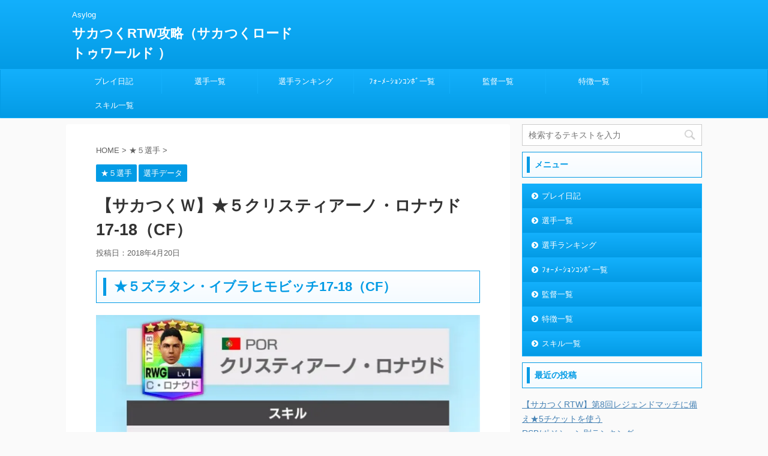

--- FILE ---
content_type: text/html; charset=UTF-8
request_url: https://sakatsuku-rtw.asylog.jp/%E3%80%90%E3%82%B5%E3%82%AB%E3%81%A4%E3%81%8F%EF%BD%97%E3%80%91%E2%98%85%EF%BC%95%E3%82%AF%E3%83%AA%E3%82%B9%E3%83%86%E3%82%A3%E3%82%A2%E3%83%BC%E3%83%8E%E3%83%BB%E3%83%AD%E3%83%8A%E3%82%A6%E3%83%8917/
body_size: 12268
content:
<!DOCTYPE html>
<!--[if lt IE 7]>
<html class="ie6" lang="ja"> <![endif]-->
<!--[if IE 7]>
<html class="i7" lang="ja"> <![endif]-->
<!--[if IE 8]>
<html class="ie" lang="ja"> <![endif]-->
<!--[if gt IE 8]><!-->
<html lang="ja" class="">
	<!--<![endif]-->
	<head prefix="og: http://ogp.me/ns# fb: http://ogp.me/ns/fb# article: http://ogp.me/ns/article#">
		<meta charset="UTF-8" >
		<meta name="viewport" content="width=device-width,initial-scale=1.0,user-scalable=no,viewport-fit=cover">
		<meta name="format-detection" content="telephone=no" >
		
		
		<link rel="alternate" type="application/rss+xml" title="サカつくRTW攻略（サカつくロードトゥワールド ） RSS Feed" href="https://sakatsuku-rtw.asylog.jp/feed/" />
		<link rel="pingback" href="https://sakatsuku-rtw.asylog.jp/xmlrpc.php" >
		<!--[if lt IE 9]>
		<script src="https://sakatsuku-rtw.asylog.jp/wp-content/themes/affinger5/js/html5shiv.js"></script>
		<![endif]-->
				<title>【サカつくＷ】★５クリスティアーノ・ロナウド17-18（CF） - サカつくRTW攻略（サカつくロードトゥワールド ）</title>
<link rel='dns-prefetch' href='//s0.wp.com' />
<link rel='dns-prefetch' href='//secure.gravatar.com' />
<link rel='dns-prefetch' href='//ajax.googleapis.com' />
<link rel='dns-prefetch' href='//fonts.googleapis.com' />
<link rel='dns-prefetch' href='//s.w.org' />
		<script type="text/javascript">
			window._wpemojiSettings = {"baseUrl":"https:\/\/s.w.org\/images\/core\/emoji\/11.2.0\/72x72\/","ext":".png","svgUrl":"https:\/\/s.w.org\/images\/core\/emoji\/11.2.0\/svg\/","svgExt":".svg","source":{"concatemoji":"https:\/\/sakatsuku-rtw.asylog.jp\/wp-includes\/js\/wp-emoji-release.min.js?ver=5.1.1"}};
			!function(a,b,c){function d(a,b){var c=String.fromCharCode;l.clearRect(0,0,k.width,k.height),l.fillText(c.apply(this,a),0,0);var d=k.toDataURL();l.clearRect(0,0,k.width,k.height),l.fillText(c.apply(this,b),0,0);var e=k.toDataURL();return d===e}function e(a){var b;if(!l||!l.fillText)return!1;switch(l.textBaseline="top",l.font="600 32px Arial",a){case"flag":return!(b=d([55356,56826,55356,56819],[55356,56826,8203,55356,56819]))&&(b=d([55356,57332,56128,56423,56128,56418,56128,56421,56128,56430,56128,56423,56128,56447],[55356,57332,8203,56128,56423,8203,56128,56418,8203,56128,56421,8203,56128,56430,8203,56128,56423,8203,56128,56447]),!b);case"emoji":return b=d([55358,56760,9792,65039],[55358,56760,8203,9792,65039]),!b}return!1}function f(a){var c=b.createElement("script");c.src=a,c.defer=c.type="text/javascript",b.getElementsByTagName("head")[0].appendChild(c)}var g,h,i,j,k=b.createElement("canvas"),l=k.getContext&&k.getContext("2d");for(j=Array("flag","emoji"),c.supports={everything:!0,everythingExceptFlag:!0},i=0;i<j.length;i++)c.supports[j[i]]=e(j[i]),c.supports.everything=c.supports.everything&&c.supports[j[i]],"flag"!==j[i]&&(c.supports.everythingExceptFlag=c.supports.everythingExceptFlag&&c.supports[j[i]]);c.supports.everythingExceptFlag=c.supports.everythingExceptFlag&&!c.supports.flag,c.DOMReady=!1,c.readyCallback=function(){c.DOMReady=!0},c.supports.everything||(h=function(){c.readyCallback()},b.addEventListener?(b.addEventListener("DOMContentLoaded",h,!1),a.addEventListener("load",h,!1)):(a.attachEvent("onload",h),b.attachEvent("onreadystatechange",function(){"complete"===b.readyState&&c.readyCallback()})),g=c.source||{},g.concatemoji?f(g.concatemoji):g.wpemoji&&g.twemoji&&(f(g.twemoji),f(g.wpemoji)))}(window,document,window._wpemojiSettings);
		</script>
		<style type="text/css">
img.wp-smiley,
img.emoji {
	display: inline !important;
	border: none !important;
	box-shadow: none !important;
	height: 1em !important;
	width: 1em !important;
	margin: 0 .07em !important;
	vertical-align: -0.1em !important;
	background: none !important;
	padding: 0 !important;
}
</style>
	<link rel='stylesheet' id='wp-block-library-css'  href='https://sakatsuku-rtw.asylog.jp/wp-includes/css/dist/block-library/style.min.css?ver=5.1.1' type='text/css' media='all' />
<link rel='stylesheet' id='parent-style-css'  href='https://sakatsuku-rtw.asylog.jp/wp-content/themes/affinger5/style.css?ver=5.1.1' type='text/css' media='all' />
<link rel='stylesheet' id='fonts-googleapis-notosansjp-css'  href='//fonts.googleapis.com/earlyaccess/notosansjp.css?ver=5.1.1' type='text/css' media='all' />
<link rel='stylesheet' id='fonts-googleapis-lato700-css'  href='//fonts.googleapis.com/css?family=Lato%3A700&#038;ver=5.1.1' type='text/css' media='all' />
<link rel='stylesheet' id='fonts-googleapis-montserrat-css'  href='//fonts.googleapis.com/css?family=Montserrat%3A400&#038;ver=5.1.1' type='text/css' media='all' />
<link rel='stylesheet' id='normalize-css'  href='https://sakatsuku-rtw.asylog.jp/wp-content/themes/affinger5/css/normalize.css?ver=1.5.9' type='text/css' media='all' />
<link rel='stylesheet' id='font-awesome-css'  href='https://sakatsuku-rtw.asylog.jp/wp-content/themes/affinger5/css/fontawesome/css/font-awesome.min.css?ver=4.7.0' type='text/css' media='all' />
<link rel='stylesheet' id='st_svg-css'  href='https://sakatsuku-rtw.asylog.jp/wp-content/themes/affinger5/st_svg/style.css?ver=5.1.1' type='text/css' media='all' />
<link rel='stylesheet' id='style-css'  href='https://sakatsuku-rtw.asylog.jp/wp-content/themes/affinger5-child/style.css?ver=5.1.1' type='text/css' media='all' />
<link rel='stylesheet' id='single2-css'  href='https://sakatsuku-rtw.asylog.jp/wp-content/themes/affinger5/st-kanricss.php' type='text/css' media='all' />
<link rel='stylesheet' id='single-css'  href='https://sakatsuku-rtw.asylog.jp/wp-content/themes/affinger5/st-rankcss.php' type='text/css' media='all' />
<link rel='stylesheet' id='st-themecss-css'  href='https://sakatsuku-rtw.asylog.jp/wp-content/themes/affinger5/st-themecss-loader.php?ver=5.1.1' type='text/css' media='all' />
<link rel='stylesheet' id='jetpack_css-css'  href='https://sakatsuku-rtw.asylog.jp/wp-content/plugins/jetpack/css/jetpack.css?ver=7.7.6' type='text/css' media='all' />
<script type='text/javascript' src='//ajax.googleapis.com/ajax/libs/jquery/1.11.3/jquery.min.js?ver=1.11.3'></script>
<script type='text/javascript'>
/* <![CDATA[ */
var related_posts_js_options = {"post_heading":"h4"};
/* ]]> */
</script>
<script type='text/javascript' src='https://sakatsuku-rtw.asylog.jp/wp-content/plugins/jetpack/_inc/build/related-posts/related-posts.min.js?ver=20190204'></script>
<link rel='https://api.w.org/' href='https://sakatsuku-rtw.asylog.jp/wp-json/' />
<link rel='shortlink' href='https://wp.me/p9Qnfx-2F' />
<link rel="alternate" type="application/json+oembed" href="https://sakatsuku-rtw.asylog.jp/wp-json/oembed/1.0/embed?url=https%3A%2F%2Fsakatsuku-rtw.asylog.jp%2F%25e3%2580%2590%25e3%2582%25b5%25e3%2582%25ab%25e3%2581%25a4%25e3%2581%258f%25ef%25bd%2597%25e3%2580%2591%25e2%2598%2585%25ef%25bc%2595%25e3%2582%25af%25e3%2583%25aa%25e3%2582%25b9%25e3%2583%2586%25e3%2582%25a3%25e3%2582%25a2%25e3%2583%25bc%25e3%2583%258e%25e3%2583%25bb%25e3%2583%25ad%25e3%2583%258a%25e3%2582%25a6%25e3%2583%258917%2F" />
<link rel="alternate" type="text/xml+oembed" href="https://sakatsuku-rtw.asylog.jp/wp-json/oembed/1.0/embed?url=https%3A%2F%2Fsakatsuku-rtw.asylog.jp%2F%25e3%2580%2590%25e3%2582%25b5%25e3%2582%25ab%25e3%2581%25a4%25e3%2581%258f%25ef%25bd%2597%25e3%2580%2591%25e2%2598%2585%25ef%25bc%2595%25e3%2582%25af%25e3%2583%25aa%25e3%2582%25b9%25e3%2583%2586%25e3%2582%25a3%25e3%2582%25a2%25e3%2583%25bc%25e3%2583%258e%25e3%2583%25bb%25e3%2583%25ad%25e3%2583%258a%25e3%2582%25a6%25e3%2583%258917%2F&#038;format=xml" />

<link rel='dns-prefetch' href='//v0.wordpress.com'/>
<link rel='dns-prefetch' href='//i0.wp.com'/>
<link rel='dns-prefetch' href='//i1.wp.com'/>
<link rel='dns-prefetch' href='//i2.wp.com'/>
<style type='text/css'>img#wpstats{display:none}</style><meta name="robots" content="index, follow" />
<script async src="//pagead2.googlesyndication.com/pagead/js/adsbygoogle.js"></script>
<script>
     (adsbygoogle = window.adsbygoogle || []).push({
          google_ad_client: "ca-pub-3946995126859399",
          enable_page_level_ads: true
     });
</script>
<link rel="canonical" href="https://sakatsuku-rtw.asylog.jp/%e3%80%90%e3%82%b5%e3%82%ab%e3%81%a4%e3%81%8f%ef%bd%97%e3%80%91%e2%98%85%ef%bc%95%e3%82%af%e3%83%aa%e3%82%b9%e3%83%86%e3%82%a3%e3%82%a2%e3%83%bc%e3%83%8e%e3%83%bb%e3%83%ad%e3%83%8a%e3%82%a6%e3%83%8917/" />

<!-- Jetpack Open Graph Tags -->
<meta property="og:type" content="article" />
<meta property="og:title" content="【サカつくＷ】★５クリスティアーノ・ロナウド17-18（CF）" />
<meta property="og:url" content="https://sakatsuku-rtw.asylog.jp/%e3%80%90%e3%82%b5%e3%82%ab%e3%81%a4%e3%81%8f%ef%bd%97%e3%80%91%e2%98%85%ef%bc%95%e3%82%af%e3%83%aa%e3%82%b9%e3%83%86%e3%82%a3%e3%82%a2%e3%83%bc%e3%83%8e%e3%83%bb%e3%83%ad%e3%83%8a%e3%82%a6%e3%83%8917/" />
<meta property="og:description" content="★５ズラタン・イブラヒモビッチ17-18（CF）" />
<meta property="article:published_time" content="2018-04-20T00:25:20+00:00" />
<meta property="article:modified_time" content="2018-04-20T00:25:20+00:00" />
<meta property="og:site_name" content="サカつくRTW攻略（サカつくロードトゥワールド ）" />
<meta property="og:image" content="http://sakatsuku-rtw.asylog.jp/wp-content/uploads/2018/04/thumb_IMG_9845_1024.jpg" />
<meta property="og:image:secure_url" content="https://i1.wp.com/sakatsuku-rtw.asylog.jp/wp-content/uploads/2018/04/thumb_IMG_9845_1024.jpg" />
<meta property="og:image:width" content="665" />
<meta property="og:image:height" content="1182" />
<meta property="og:locale" content="ja_JP" />
<meta name="twitter:creator" content="@asylogsakatuku" />
<meta name="twitter:text:title" content="【サカつくＷ】★５クリスティアーノ・ロナウド17-18（CF）" />
<meta name="twitter:image" content="http://sakatsuku-rtw.asylog.jp/wp-content/uploads/2018/04/thumb_IMG_9845_1024.jpg?w=1400" />
<meta name="twitter:card" content="summary_large_image" />

<!-- End Jetpack Open Graph Tags -->
<link rel="icon" href="https://i2.wp.com/sakatsuku-rtw.asylog.jp/wp-content/uploads/2019/08/icon.jpeg?fit=32%2C32&#038;ssl=1" sizes="32x32" />
<link rel="icon" href="https://i2.wp.com/sakatsuku-rtw.asylog.jp/wp-content/uploads/2019/08/icon.jpeg?fit=192%2C192&#038;ssl=1" sizes="192x192" />
<link rel="apple-touch-icon-precomposed" href="https://i2.wp.com/sakatsuku-rtw.asylog.jp/wp-content/uploads/2019/08/icon.jpeg?fit=180%2C180&#038;ssl=1" />
<meta name="msapplication-TileImage" content="https://i2.wp.com/sakatsuku-rtw.asylog.jp/wp-content/uploads/2019/08/icon.jpeg?fit=270%2C270&#038;ssl=1" />
			<script>
		(function (i, s, o, g, r, a, m) {
			i['GoogleAnalyticsObject'] = r;
			i[r] = i[r] || function () {
					(i[r].q = i[r].q || []).push(arguments)
				}, i[r].l = 1 * new Date();
			a = s.createElement(o),
				m = s.getElementsByTagName(o)[0];
			a.async = 1;
			a.src = g;
			m.parentNode.insertBefore(a, m)
		})(window, document, 'script', '//www.google-analytics.com/analytics.js', 'ga');

		ga('create', 'UA-117780253-1', 'auto');
		ga('send', 'pageview');

	</script>
				<!-- OGP -->
	
			<meta name="twitter:card" content="summary_large_image">
		<meta name="twitter:site" content="@asylogsakatuku">
		<meta name="twitter:title" content="【サカつくＷ】★５クリスティアーノ・ロナウド17-18（CF）">
		<meta name="twitter:description" content="★５ズラタン・イブラヒモビッチ17-18（CF）">
		<meta name="twitter:image" content="https://sakatsuku-rtw.asylog.jp/wp-content/themes/affinger5/images/no-img.png">
		<!-- /OGP -->
		


<script>
jQuery(function(){
    jQuery('.st-btn-open').click(function(){
        jQuery(this).next('.st-slidebox').stop(true, true).slideToggle();
    });
});
</script>
	<script>
		jQuery(function(){
		jQuery('.post h2 , .h2modoki').wrapInner('<span class="st-dash-design"></span>');
		}) 
	</script>

<script>
	jQuery(function(){
		jQuery("#toc_container:not(:has(ul ul))").addClass("only-toc");
		jQuery(".st-ac-box ul:has(.cat-item)").each(function(){
			jQuery(this).addClass("st-ac-cat");
		});
	});
</script>

<script>
	jQuery(function(){
					});
</script>
			</head>
	<body class="post-template-default single single-post postid-165 single-format-standard not-front-page" >
				<div id="st-ami">
				<div id="wrapper" class="">
				<div id="wrapper-in">
					<header id="">
						<div id="headbox-bg">
							<div class="clearfix" id="headbox" class="">
																	<div id="header-l">
										
            
			
				<!-- キャプション -->
				                
					              		 	 <p class="descr sitenametop">
               		     	Asylog               			 </p>
					                    
				                
				<!-- ロゴ又はブログ名 -->
				              		  <p class="sitename"><a href="https://sakatsuku-rtw.asylog.jp/">
                  		                      		    サカつくRTW攻略（サカつくロードトゥワールド ）                   		               		  </a></p>
            					<!-- ロゴ又はブログ名ここまで -->

			    
		
    									</div><!-- /#header-l -->
								<div id="header-r" class="smanone">
																		
								</div><!-- /#header-r -->
							</div><!-- /#headbox-bg -->
						</div><!-- /#headbox clearfix -->
						
												
					
<div id="gazou-wide">
			<div id="st-menubox">
			<div id="st-menuwide">
				<nav class="smanone clearfix"><ul id="menu-%e3%83%a1%e3%83%8b%e3%83%a5%e3%83%bc" class="menu"><li id="menu-item-1531" class="menu-item menu-item-type-taxonomy menu-item-object-category menu-item-1531"><a href="https://sakatsuku-rtw.asylog.jp/category/%e3%83%97%e3%83%ac%e3%82%a4%e6%97%a5%e8%a8%98/">プレイ日記</a></li>
<li id="menu-item-1543" class="menu-item menu-item-type-post_type menu-item-object-post menu-item-1543"><a href="https://sakatsuku-rtw.asylog.jp/%e3%80%90%e3%82%b5%e3%82%ab%e3%81%a4%e3%81%8frtw%e3%80%91%e9%81%b8%e6%89%8b%e4%b8%80%e8%a6%a7/">選手一覧</a></li>
<li id="menu-item-1546" class="menu-item menu-item-type-post_type menu-item-object-post menu-item-1546"><a href="https://sakatsuku-rtw.asylog.jp/%e3%80%90%e3%82%b5%e3%82%ab%e3%81%a4%e3%81%8frtw%e3%80%91%e9%81%b8%e6%89%8b%e3%83%a9%e3%83%b3%e3%82%ad%e3%83%b3%e3%82%b0/">選手ランキング</a></li>
<li id="menu-item-1534" class="menu-item menu-item-type-post_type menu-item-object-post menu-item-1534"><a href="https://sakatsuku-rtw.asylog.jp/%e3%80%90%e3%82%b5%e3%82%ab%e3%81%a4%e3%81%8frtw%e3%80%91%e3%83%95%e3%82%a9%e3%83%bc%e3%83%a1%e3%83%bc%e3%82%b7%e3%83%a7%e3%83%b3%e3%82%b3%e3%83%b3%e3%83%9c%e4%b8%80%e8%a6%a7/">ﾌｫｰﾒｰｼｮﾝｺﾝﾎﾞ一覧</a></li>
<li id="menu-item-1539" class="menu-item menu-item-type-post_type menu-item-object-post menu-item-1539"><a href="https://sakatsuku-rtw.asylog.jp/%e3%80%90%e3%82%b5%e3%82%ab%e3%81%a4%e3%81%8frtw%e3%80%91%e7%9b%a3%e7%9d%a3%e4%b8%80%e8%a6%a7/">監督一覧</a></li>
<li id="menu-item-1549" class="menu-item menu-item-type-post_type menu-item-object-post menu-item-1549"><a href="https://sakatsuku-rtw.asylog.jp/%e7%89%b9%e5%be%b4/">特徴一覧</a></li>
<li id="menu-item-1550" class="menu-item menu-item-type-post_type menu-item-object-post menu-item-1550"><a href="https://sakatsuku-rtw.asylog.jp/%e3%82%b9%e3%82%ad%e3%83%ab/">スキル一覧</a></li>
</ul></nav>			</div>
		</div>
	</div>
						
					
					</header>
					<div id="content-w">
						
						
					
<div id="content" class="clearfix">
	<div id="contentInner">

		<main>
			<article>
				<div id="post-165" class="st-post post-165 post type-post status-publish format-standard hentry category-6 category-4">

			
									

					<!--ぱんくず -->
					<div id="breadcrumb">
					<ol itemscope itemtype="http://schema.org/BreadcrumbList">
							 <li itemprop="itemListElement" itemscope
      itemtype="http://schema.org/ListItem"><a href="https://sakatsuku-rtw.asylog.jp" itemprop="item"><span itemprop="name">HOME</span></a> > <meta itemprop="position" content="1" /></li>
													<li itemprop="itemListElement" itemscope
      itemtype="http://schema.org/ListItem"><a href="https://sakatsuku-rtw.asylog.jp/category/%e2%98%85%ef%bc%95/" itemprop="item">
							<span itemprop="name">★５選手</span> </a> &gt;<meta itemprop="position" content="2" /></li> 
											</ol>
					</div>
					<!--/ ぱんくず -->

					<!--ループ開始 -->
										
										<p class="st-catgroup">
					<a href="https://sakatsuku-rtw.asylog.jp/category/%e2%98%85%ef%bc%95/" title="View all posts in ★５選手" rel="category tag"><span class="catname st-catid6">★５選手</span></a> <a href="https://sakatsuku-rtw.asylog.jp/category/%e9%81%b8%e6%89%8b%e3%83%87%e3%83%bc%e3%82%bf/" title="View all posts in 選手データ" rel="category tag"><span class="catname st-catid4">選手データ</span></a>					</p>
									

					<h1 class="entry-title">【サカつくＷ】★５クリスティアーノ・ロナウド17-18（CF）</h1>

					<div class="blogbox ">
						<p><span class="kdate">
															投稿日：<time class="updated" datetime="2018-04-20T09:25:20+0900">2018年4月20日</time>
													</span></p>
					</div>

					
					<div class="mainbox">
						<div id="nocopy" ><!-- コピー禁止エリアここから -->
																										
							<div class="entry-content">
								<h2>★５ズラタン・イブラヒモビッチ17-18（CF）</h2>
<p><img data-attachment-id="147" data-permalink="https://sakatsuku-rtw.asylog.jp/%e3%80%90%e3%82%b5%e3%82%ab%e3%81%a4%e3%81%8f%ef%bd%97%e3%80%91%e2%98%85%ef%bc%95%e3%82%af%e3%83%aa%e3%82%b9%e3%83%86%e3%82%a3%e3%82%a2%e3%83%bc%e3%83%8e%e3%83%bb%e3%83%ad%e3%83%8a%e3%82%a6%e3%83%8917/thumb_img_9845_1024/" data-orig-file="https://i1.wp.com/sakatsuku-rtw.asylog.jp/wp-content/uploads/2018/04/thumb_IMG_9845_1024.jpg?fit=665%2C1182&amp;ssl=1" data-orig-size="665,1182" data-comments-opened="1" data-image-meta="{&quot;aperture&quot;:&quot;0&quot;,&quot;credit&quot;:&quot;&quot;,&quot;camera&quot;:&quot;&quot;,&quot;caption&quot;:&quot;&quot;,&quot;created_timestamp&quot;:&quot;0&quot;,&quot;copyright&quot;:&quot;&quot;,&quot;focal_length&quot;:&quot;0&quot;,&quot;iso&quot;:&quot;0&quot;,&quot;shutter_speed&quot;:&quot;0&quot;,&quot;title&quot;:&quot;&quot;,&quot;orientation&quot;:&quot;0&quot;}" data-image-title="thumb_IMG_9845_1024" data-image-description="" data-medium-file="https://i1.wp.com/sakatsuku-rtw.asylog.jp/wp-content/uploads/2018/04/thumb_IMG_9845_1024.jpg?fit=169%2C300&amp;ssl=1" data-large-file="https://i1.wp.com/sakatsuku-rtw.asylog.jp/wp-content/uploads/2018/04/thumb_IMG_9845_1024.jpg?fit=665%2C1182&amp;ssl=1" src="https://i1.wp.com/sakatsuku-rtw.asylog.jp/wp-content/uploads/2018/04/thumb_IMG_9845_1024.jpg?resize=665%2C1182" alt="" width="665" height="1182" class="alignnone size-full wp-image-147" srcset="https://i1.wp.com/sakatsuku-rtw.asylog.jp/wp-content/uploads/2018/04/thumb_IMG_9845_1024.jpg?w=665&amp;ssl=1 665w, https://i1.wp.com/sakatsuku-rtw.asylog.jp/wp-content/uploads/2018/04/thumb_IMG_9845_1024.jpg?resize=169%2C300&amp;ssl=1 169w" sizes="(max-width: 665px) 100vw, 665px" data-recalc-dims="1" /></p>

<div id='jp-relatedposts' class='jp-relatedposts' >
	<h3 class="jp-relatedposts-headline"><em>関連</em></h3>
</div>							</div>
						</div><!-- コピー禁止エリアここまで -->

												
					<div class="adbox">
				
												<div class="textwidget"><p><script async src="//pagead2.googlesyndication.com/pagead/js/adsbygoogle.js"></script><br />
<!-- sakatuku336 --><br />
<ins class="adsbygoogle"
style="display:inline-block;width:336px;height:280px"
data-ad-client="ca-pub-3946995126859399"
data-ad-slot="8937356524"></ins><br />
<script>
(adsbygoogle = window.adsbygoogle || []).push({});
</script></p>
</div>
							        
	
									<div style="padding-top:10px;">
						
												<div class="textwidget"><p><script async src="//pagead2.googlesyndication.com/pagead/js/adsbygoogle.js"></script><br />
<!-- sakatuku336 --><br />
<ins class="adsbygoogle"
style="display:inline-block;width:336px;height:280px"
data-ad-client="ca-pub-3946995126859399"
data-ad-slot="8937356524"></ins><br />
<script>
(adsbygoogle = window.adsbygoogle || []).push({});
</script></p>
</div>
							        
	
					</div>
							</div>
		
        
	

						
					</div><!-- .mainboxここまで -->

												
	<div class="sns ">
	<ul class="clearfix">
		<!--ツイートボタン-->
		<li class="twitter"> 
		<a rel="nofollow" onclick="window.open('//twitter.com/intent/tweet?url=https%3A%2F%2Fsakatsuku-rtw.asylog.jp%2F%25e3%2580%2590%25e3%2582%25b5%25e3%2582%25ab%25e3%2581%25a4%25e3%2581%258f%25ef%25bd%2597%25e3%2580%2591%25e2%2598%2585%25ef%25bc%2595%25e3%2582%25af%25e3%2583%25aa%25e3%2582%25b9%25e3%2583%2586%25e3%2582%25a3%25e3%2582%25a2%25e3%2583%25bc%25e3%2583%258e%25e3%2583%25bb%25e3%2583%25ad%25e3%2583%258a%25e3%2582%25a6%25e3%2583%258917%2F&hashtags=サカつくRTW&text=%E3%80%90%E3%82%B5%E3%82%AB%E3%81%A4%E3%81%8F%EF%BC%B7%E3%80%91%E2%98%85%EF%BC%95%E3%82%AF%E3%83%AA%E3%82%B9%E3%83%86%E3%82%A3%E3%82%A2%E3%83%BC%E3%83%8E%E3%83%BB%E3%83%AD%E3%83%8A%E3%82%A6%E3%83%8917-18%EF%BC%88CF%EF%BC%89&via=asylogsakatuku&tw_p=tweetbutton', '', 'width=500,height=450'); return false;"><i class="fa fa-twitter"></i><span class="snstext " >Twitter</span></a>
		</li>

		<!--シェアボタン-->      
		<li class="facebook">
		<a href="//www.facebook.com/sharer.php?src=bm&u=https%3A%2F%2Fsakatsuku-rtw.asylog.jp%2F%25e3%2580%2590%25e3%2582%25b5%25e3%2582%25ab%25e3%2581%25a4%25e3%2581%258f%25ef%25bd%2597%25e3%2580%2591%25e2%2598%2585%25ef%25bc%2595%25e3%2582%25af%25e3%2583%25aa%25e3%2582%25b9%25e3%2583%2586%25e3%2582%25a3%25e3%2582%25a2%25e3%2583%25bc%25e3%2583%258e%25e3%2583%25bb%25e3%2583%25ad%25e3%2583%258a%25e3%2582%25a6%25e3%2583%258917%2F&t=%E3%80%90%E3%82%B5%E3%82%AB%E3%81%A4%E3%81%8F%EF%BC%B7%E3%80%91%E2%98%85%EF%BC%95%E3%82%AF%E3%83%AA%E3%82%B9%E3%83%86%E3%82%A3%E3%82%A2%E3%83%BC%E3%83%8E%E3%83%BB%E3%83%AD%E3%83%8A%E3%82%A6%E3%83%8917-18%EF%BC%88CF%EF%BC%89" target="_blank" rel="nofollow"><i class="fa fa-facebook"></i><span class="snstext " >Share</span>
		</a>
		</li>

		<!--Google+1ボタン-->
		<li class="googleplus">
		<a href="//plus.google.com/share?url=https%3A%2F%2Fsakatsuku-rtw.asylog.jp%2F%25e3%2580%2590%25e3%2582%25b5%25e3%2582%25ab%25e3%2581%25a4%25e3%2581%258f%25ef%25bd%2597%25e3%2580%2591%25e2%2598%2585%25ef%25bc%2595%25e3%2582%25af%25e3%2583%25aa%25e3%2582%25b9%25e3%2583%2586%25e3%2582%25a3%25e3%2582%25a2%25e3%2583%25bc%25e3%2583%258e%25e3%2583%25bb%25e3%2583%25ad%25e3%2583%258a%25e3%2582%25a6%25e3%2583%258917%2F" target="_blank" rel="nofollow"><i class="fa fa-google-plus"></i><span class="snstext " >Google+</span></a>
		</li>

		<!--ポケットボタン-->      
		<li class="pocket">
		<a rel="nofollow" onclick="window.open('//getpocket.com/edit?url=https%3A%2F%2Fsakatsuku-rtw.asylog.jp%2F%25e3%2580%2590%25e3%2582%25b5%25e3%2582%25ab%25e3%2581%25a4%25e3%2581%258f%25ef%25bd%2597%25e3%2580%2591%25e2%2598%2585%25ef%25bc%2595%25e3%2582%25af%25e3%2583%25aa%25e3%2582%25b9%25e3%2583%2586%25e3%2582%25a3%25e3%2582%25a2%25e3%2583%25bc%25e3%2583%258e%25e3%2583%25bb%25e3%2583%25ad%25e3%2583%258a%25e3%2582%25a6%25e3%2583%258917%2F&title=%E3%80%90%E3%82%B5%E3%82%AB%E3%81%A4%E3%81%8F%EF%BC%B7%E3%80%91%E2%98%85%EF%BC%95%E3%82%AF%E3%83%AA%E3%82%B9%E3%83%86%E3%82%A3%E3%82%A2%E3%83%BC%E3%83%8E%E3%83%BB%E3%83%AD%E3%83%8A%E3%82%A6%E3%83%8917-18%EF%BC%88CF%EF%BC%89', '', 'width=500,height=350'); return false;"><i class="fa fa-get-pocket"></i><span class="snstext " >Pocket</span></a></li>

		<!--はてブボタン-->  
		<li class="hatebu">       
			<a href="//b.hatena.ne.jp/entry/https://sakatsuku-rtw.asylog.jp/%e3%80%90%e3%82%b5%e3%82%ab%e3%81%a4%e3%81%8f%ef%bd%97%e3%80%91%e2%98%85%ef%bc%95%e3%82%af%e3%83%aa%e3%82%b9%e3%83%86%e3%82%a3%e3%82%a2%e3%83%bc%e3%83%8e%e3%83%bb%e3%83%ad%e3%83%8a%e3%82%a6%e3%83%8917/" class="hatena-bookmark-button" data-hatena-bookmark-layout="simple" title="【サカつくＷ】★５クリスティアーノ・ロナウド17-18（CF）" rel="nofollow"><i class="fa st-svg-hateb"></i><span class="snstext " >Hatena</span>
			</a><script type="text/javascript" src="//b.st-hatena.com/js/bookmark_button.js" charset="utf-8" async="async"></script>

		</li>

		<!--LINEボタン-->   
		<li class="line">
		<a href="//line.me/R/msg/text/?%E3%80%90%E3%82%B5%E3%82%AB%E3%81%A4%E3%81%8F%EF%BC%B7%E3%80%91%E2%98%85%EF%BC%95%E3%82%AF%E3%83%AA%E3%82%B9%E3%83%86%E3%82%A3%E3%82%A2%E3%83%BC%E3%83%8E%E3%83%BB%E3%83%AD%E3%83%8A%E3%82%A6%E3%83%8917-18%EF%BC%88CF%EF%BC%89%0Ahttps%3A%2F%2Fsakatsuku-rtw.asylog.jp%2F%25e3%2580%2590%25e3%2582%25b5%25e3%2582%25ab%25e3%2581%25a4%25e3%2581%258f%25ef%25bd%2597%25e3%2580%2591%25e2%2598%2585%25ef%25bc%2595%25e3%2582%25af%25e3%2583%25aa%25e3%2582%25b9%25e3%2583%2586%25e3%2582%25a3%25e3%2582%25a2%25e3%2583%25bc%25e3%2583%258e%25e3%2583%25bb%25e3%2583%25ad%25e3%2583%258a%25e3%2582%25a6%25e3%2583%258917%2F" target="_blank" rel="nofollow"><i class="fa fa-comment" aria-hidden="true"></i><span class="snstext" >LINE</span></a>
		</li>     
	</ul>

	</div> 

													
						<p class="tagst">
							<i class="fa fa-folder-open-o" aria-hidden="true"></i>-<a href="https://sakatsuku-rtw.asylog.jp/category/%e2%98%85%ef%bc%95/" rel="category tag">★５選手</a>, <a href="https://sakatsuku-rtw.asylog.jp/category/%e9%81%b8%e6%89%8b%e3%83%87%e3%83%bc%e3%82%bf/" rel="category tag">選手データ</a><br/>
													</p>

					<aside>

						<p class="author" style="display:none;"><a href="https://sakatsuku-rtw.asylog.jp/author/asylog/" title="asylog" class="vcard author"><span class="fn">author</span></a></p>
												<!--ループ終了-->
												<!--関連記事-->
						
			<h4 class="point"><span class="point-in">関連記事</span></h4>
<div class="kanren ">
										<dl class="clearfix">
				<dt><a href="https://sakatsuku-rtw.asylog.jp/%e3%80%90%e3%82%b5%e3%82%ab%e3%81%a4%e3%81%8frtw%e3%80%91%e2%98%855%ef%bd%8f%ef%bd%8d%ef%bd%86-g%e3%83%bb%e3%83%9c%e3%83%8a%e3%83%b4%e3%82%a7%e3%83%b3%e3%83%88%e3%82%a5%e3%83%bc%e3%83%a9%ef%bc%88legen/">
													<img width="150" height="150" src="https://i2.wp.com/sakatsuku-rtw.asylog.jp/wp-content/uploads/2019/05/083.png?resize=150%2C150&amp;ssl=1" class="attachment-thumbnail size-thumbnail wp-post-image" alt="" srcset="https://i2.wp.com/sakatsuku-rtw.asylog.jp/wp-content/uploads/2019/05/083.png?resize=150%2C150&amp;ssl=1 150w, https://i2.wp.com/sakatsuku-rtw.asylog.jp/wp-content/uploads/2019/05/083.png?resize=100%2C100&amp;ssl=1 100w, https://i2.wp.com/sakatsuku-rtw.asylog.jp/wp-content/uploads/2019/05/083.png?resize=300%2C300&amp;ssl=1 300w, https://i2.wp.com/sakatsuku-rtw.asylog.jp/wp-content/uploads/2019/05/083.png?resize=400%2C400&amp;ssl=1 400w, https://i2.wp.com/sakatsuku-rtw.asylog.jp/wp-content/uploads/2019/05/083.png?zoom=3&amp;resize=150%2C150 450w" sizes="(max-width: 150px) 100vw, 150px" data-attachment-id="1479" data-permalink="https://sakatsuku-rtw.asylog.jp/%e3%80%90%e3%82%b5%e3%82%ab%e3%81%a4%e3%81%8frtw%e3%80%91%e2%98%855%ef%bd%8f%ef%bd%8d%ef%bd%86-g%e3%83%bb%e3%83%9c%e3%83%8a%e3%83%b4%e3%82%a7%e3%83%b3%e3%83%88%e3%82%a5%e3%83%bc%e3%83%a9%ef%bc%88legen/attachment/083/" data-orig-file="https://i2.wp.com/sakatsuku-rtw.asylog.jp/wp-content/uploads/2019/05/083.png?fit=504%2C896&amp;ssl=1" data-orig-size="504,896" data-comments-opened="1" data-image-meta="{&quot;aperture&quot;:&quot;0&quot;,&quot;credit&quot;:&quot;&quot;,&quot;camera&quot;:&quot;&quot;,&quot;caption&quot;:&quot;&quot;,&quot;created_timestamp&quot;:&quot;0&quot;,&quot;copyright&quot;:&quot;&quot;,&quot;focal_length&quot;:&quot;0&quot;,&quot;iso&quot;:&quot;0&quot;,&quot;shutter_speed&quot;:&quot;0&quot;,&quot;title&quot;:&quot;&quot;,&quot;orientation&quot;:&quot;0&quot;}" data-image-title="083" data-image-description="" data-medium-file="https://i2.wp.com/sakatsuku-rtw.asylog.jp/wp-content/uploads/2019/05/083.png?fit=169%2C300&amp;ssl=1" data-large-file="https://i2.wp.com/sakatsuku-rtw.asylog.jp/wp-content/uploads/2019/05/083.png?fit=504%2C896&amp;ssl=1" />											</a></dt>
				<dd>
					
		<p class="st-catgroup itiran-category">
		<a href="https://sakatsuku-rtw.asylog.jp/category/%e2%98%85%ef%bc%95/" title="View all posts in ★５選手" rel="category tag"><span class="catname st-catid6">★５選手</span></a> <a href="https://sakatsuku-rtw.asylog.jp/category/%e5%85%a5%e6%89%8b%e6%96%b9%e6%b3%95/legend-scout/" title="View all posts in LEGEND SCOUT" rel="category tag"><span class="catname st-catid97">LEGEND SCOUT</span></a> <a href="https://sakatsuku-rtw.asylog.jp/category/%e2%98%85%ef%bc%95/omf/" title="View all posts in OMF" rel="category tag"><span class="catname st-catid36">OMF</span></a> <a href="https://sakatsuku-rtw.asylog.jp/category/%e2%98%85%ef%bc%95/%e3%82%ab%e3%82%a6%e3%83%b3%e3%82%bf%e3%83%bc-%e2%98%85%ef%bc%95/" title="View all posts in カウンター" rel="category tag"><span class="catname st-catid75">カウンター</span></a>		</p>

					<h5 class="kanren-t">
						<a href="https://sakatsuku-rtw.asylog.jp/%e3%80%90%e3%82%b5%e3%82%ab%e3%81%a4%e3%81%8frtw%e3%80%91%e2%98%855%ef%bd%8f%ef%bd%8d%ef%bd%86-g%e3%83%bb%e3%83%9c%e3%83%8a%e3%83%b4%e3%82%a7%e3%83%b3%e3%83%88%e3%82%a5%e3%83%bc%e3%83%a9%ef%bc%88legen/">
							【サカつくRTW】★5ＯＭＦ G・ボナヴェントゥーラ（LEGEND SCOUT）						</a></h5>

											<div class="smanone">
							<p>★5ＯＭＦ G・ボナヴェントゥーラ（LEGEND SCOUT）</p>
						</div>
					
				</dd>
			</dl>
									<div class="st-infeed-adunit">
					<div class="textwidget custom-html-widget"><script async src="//pagead2.googlesyndication.com/pagead/js/adsbygoogle.js"></script>
<ins class="adsbygoogle"
     style="display:block"
     data-ad-format="fluid"
     data-ad-layout-key="-gn+g-2f-53+ik"
     data-ad-client="ca-pub-3946995126859399"
     data-ad-slot="6117312565"></ins>
<script>
     (adsbygoogle = window.adsbygoogle || []).push({});
</script></div>				</div>
						<dl class="clearfix">
				<dt><a href="https://sakatsuku-rtw.asylog.jp/%e3%80%90%e3%82%b5%e3%82%ab%e3%81%a4%e3%81%8f%ef%bd%97%e3%80%91%e2%98%85%ef%bc%95%e3%83%aa%e3%82%aa%e3%83%8d%e3%83%ab%e3%83%bb%e3%83%a1%e3%83%83%e3%82%b717-18%ef%bc%88rwg%ef%bc%89/">
																			<img src="http://sakatsuku-rtw.asylog.jp/wp-content/uploads/2018/04/T8Klcozd_400x400.jpg" alt="no image" title="no image" width="100" height="100" />
																	</a></dt>
				<dd>
					
		<p class="st-catgroup itiran-category">
		<a href="https://sakatsuku-rtw.asylog.jp/category/%e2%98%85%ef%bc%95/" title="View all posts in ★５選手" rel="category tag"><span class="catname st-catid6">★５選手</span></a> <a href="https://sakatsuku-rtw.asylog.jp/category/%e9%81%b8%e6%89%8b%e3%83%87%e3%83%bc%e3%82%bf/" title="View all posts in 選手データ" rel="category tag"><span class="catname st-catid4">選手データ</span></a>		</p>

					<h5 class="kanren-t">
						<a href="https://sakatsuku-rtw.asylog.jp/%e3%80%90%e3%82%b5%e3%82%ab%e3%81%a4%e3%81%8f%ef%bd%97%e3%80%91%e2%98%85%ef%bc%95%e3%83%aa%e3%82%aa%e3%83%8d%e3%83%ab%e3%83%bb%e3%83%a1%e3%83%83%e3%82%b717-18%ef%bc%88rwg%ef%bc%89/">
							【サカつくＷ】★５リオネル・メッシ17-18（RWG）						</a></h5>

											<div class="smanone">
							<p>★５リオネル・メッシ17-18（RWG）</p>
						</div>
					
				</dd>
			</dl>
								<dl class="clearfix">
				<dt><a href="https://sakatsuku-rtw.asylog.jp/%e2%98%855-lsb%e3%83%9b%e3%82%bb%e3%83%bb%e3%82%ac%e3%83%a4%ef%bc%8818-19%ef%bc%89/">
													<img width="150" height="150" src="https://i2.wp.com/sakatsuku-rtw.asylog.jp/wp-content/uploads/2019/04/1259.png?resize=150%2C150&amp;ssl=1" class="attachment-thumbnail size-thumbnail wp-post-image" alt="" srcset="https://i2.wp.com/sakatsuku-rtw.asylog.jp/wp-content/uploads/2019/04/1259.png?resize=150%2C150&amp;ssl=1 150w, https://i2.wp.com/sakatsuku-rtw.asylog.jp/wp-content/uploads/2019/04/1259.png?resize=100%2C100&amp;ssl=1 100w, https://i2.wp.com/sakatsuku-rtw.asylog.jp/wp-content/uploads/2019/04/1259.png?resize=300%2C300&amp;ssl=1 300w, https://i2.wp.com/sakatsuku-rtw.asylog.jp/wp-content/uploads/2019/04/1259.png?resize=400%2C400&amp;ssl=1 400w, https://i2.wp.com/sakatsuku-rtw.asylog.jp/wp-content/uploads/2019/04/1259.png?zoom=3&amp;resize=150%2C150 450w" sizes="(max-width: 150px) 100vw, 150px" data-attachment-id="1225" data-permalink="https://sakatsuku-rtw.asylog.jp/%e2%98%855-lsb%e3%83%9b%e3%82%bb%e3%83%bb%e3%82%ac%e3%83%a4%ef%bc%8818-19%ef%bc%89/attachment/1259/" data-orig-file="https://i2.wp.com/sakatsuku-rtw.asylog.jp/wp-content/uploads/2019/04/1259.png?fit=504%2C896&amp;ssl=1" data-orig-size="504,896" data-comments-opened="1" data-image-meta="{&quot;aperture&quot;:&quot;0&quot;,&quot;credit&quot;:&quot;&quot;,&quot;camera&quot;:&quot;&quot;,&quot;caption&quot;:&quot;&quot;,&quot;created_timestamp&quot;:&quot;0&quot;,&quot;copyright&quot;:&quot;&quot;,&quot;focal_length&quot;:&quot;0&quot;,&quot;iso&quot;:&quot;0&quot;,&quot;shutter_speed&quot;:&quot;0&quot;,&quot;title&quot;:&quot;&quot;,&quot;orientation&quot;:&quot;0&quot;}" data-image-title="1259" data-image-description="" data-medium-file="https://i2.wp.com/sakatsuku-rtw.asylog.jp/wp-content/uploads/2019/04/1259.png?fit=169%2C300&amp;ssl=1" data-large-file="https://i2.wp.com/sakatsuku-rtw.asylog.jp/wp-content/uploads/2019/04/1259.png?fit=504%2C896&amp;ssl=1" />											</a></dt>
				<dd>
					
		<p class="st-catgroup itiran-category">
		<a href="https://sakatsuku-rtw.asylog.jp/category/%e2%98%85%ef%bc%95/" title="View all posts in ★５選手" rel="category tag"><span class="catname st-catid6">★５選手</span></a> <a href="https://sakatsuku-rtw.asylog.jp/category/%e5%85%a5%e6%89%8b%e6%96%b9%e6%b3%95/%e3%83%94%e3%83%83%e3%82%af%e3%82%a2%e3%83%83%e3%83%97%e3%82%b9%e3%82%ab%e3%82%a6%e3%83%8818-19/" title="View all posts in ピックアップスカウト18-19" rel="category tag"><span class="catname st-catid65">ピックアップスカウト18-19</span></a> <a href="https://sakatsuku-rtw.asylog.jp/category/%e2%98%85%ef%bc%95/lsb/" title="View all posts in LSB" rel="category tag"><span class="catname st-catid31">LSB</span></a> <a href="https://sakatsuku-rtw.asylog.jp/category/%e2%98%85%ef%bc%95/%e4%b8%ad%e5%a4%ae%e7%aa%81%e7%a0%b4-%e2%98%85%ef%bc%95/" title="View all posts in 中央突破" rel="category tag"><span class="catname st-catid69">中央突破</span></a>		</p>

					<h5 class="kanren-t">
						<a href="https://sakatsuku-rtw.asylog.jp/%e2%98%855-lsb%e3%83%9b%e3%82%bb%e3%83%bb%e3%82%ac%e3%83%a4%ef%bc%8818-19%ef%bc%89/">
							★5 LSBホセ・ガヤ（18-19）						</a></h5>

											<div class="smanone">
							<p>★5 LSBホセ・ガヤ（18-19）詳細データ</p>
						</div>
					
				</dd>
			</dl>
									<div class="st-infeed-adunit">
					<div class="textwidget custom-html-widget"><script async src="//pagead2.googlesyndication.com/pagead/js/adsbygoogle.js"></script>
<ins class="adsbygoogle"
     style="display:block"
     data-ad-format="fluid"
     data-ad-layout-key="-gn+g-2f-53+ik"
     data-ad-client="ca-pub-3946995126859399"
     data-ad-slot="6117312565"></ins>
<script>
     (adsbygoogle = window.adsbygoogle || []).push({});
</script></div>				</div>
						<dl class="clearfix">
				<dt><a href="https://sakatsuku-rtw.asylog.jp/%e3%80%90%e3%82%b5%e3%82%ab%e3%81%a4%e3%81%8f%ef%bd%97%e3%80%91%e2%98%85%ef%bc%95%e3%83%9e%e3%83%ab%e3%82%af%e3%83%bb%e3%83%86%e3%82%a2%e3%83%bb%e3%82%b7%e3%83%a5%e3%83%86%e3%83%bc%e3%82%b2%e3%83%b317/">
																			<img src="http://sakatsuku-rtw.asylog.jp/wp-content/uploads/2018/04/T8Klcozd_400x400.jpg" alt="no image" title="no image" width="100" height="100" />
																	</a></dt>
				<dd>
					
		<p class="st-catgroup itiran-category">
		<a href="https://sakatsuku-rtw.asylog.jp/category/%e2%98%85%ef%bc%95/" title="View all posts in ★５選手" rel="category tag"><span class="catname st-catid6">★５選手</span></a> <a href="https://sakatsuku-rtw.asylog.jp/category/%e9%81%b8%e6%89%8b%e3%83%87%e3%83%bc%e3%82%bf/" title="View all posts in 選手データ" rel="category tag"><span class="catname st-catid4">選手データ</span></a>		</p>

					<h5 class="kanren-t">
						<a href="https://sakatsuku-rtw.asylog.jp/%e3%80%90%e3%82%b5%e3%82%ab%e3%81%a4%e3%81%8f%ef%bd%97%e3%80%91%e2%98%85%ef%bc%95%e3%83%9e%e3%83%ab%e3%82%af%e3%83%bb%e3%83%86%e3%82%a2%e3%83%bb%e3%82%b7%e3%83%a5%e3%83%86%e3%83%bc%e3%82%b2%e3%83%b317/">
							【サカつくＷ】★５マルク・テア・シュテーゲン17-18（GK）						</a></h5>

											<div class="smanone">
							<p>★５マルク・テア・シュテーゲン17-18（GK）</p>
						</div>
					
				</dd>
			</dl>
								<dl class="clearfix">
				<dt><a href="https://sakatsuku-rtw.asylog.jp/%e3%80%90%e3%82%b5%e3%82%ab%e3%81%a4%e3%81%8f%ef%bd%97%e3%80%91%e2%98%85%ef%bc%95%e3%82%bb%e3%83%ab%e3%83%92%e3%82%aa%e3%83%bb%e3%83%a9%e3%83%a2%e3%82%b917-18%ef%bc%88cb%ef%bc%89/">
																			<img src="http://sakatsuku-rtw.asylog.jp/wp-content/uploads/2018/04/T8Klcozd_400x400.jpg" alt="no image" title="no image" width="100" height="100" />
																	</a></dt>
				<dd>
					
		<p class="st-catgroup itiran-category">
		<a href="https://sakatsuku-rtw.asylog.jp/category/%e2%98%85%ef%bc%95/" title="View all posts in ★５選手" rel="category tag"><span class="catname st-catid6">★５選手</span></a> <a href="https://sakatsuku-rtw.asylog.jp/category/%e9%81%b8%e6%89%8b%e3%83%87%e3%83%bc%e3%82%bf/" title="View all posts in 選手データ" rel="category tag"><span class="catname st-catid4">選手データ</span></a>		</p>

					<h5 class="kanren-t">
						<a href="https://sakatsuku-rtw.asylog.jp/%e3%80%90%e3%82%b5%e3%82%ab%e3%81%a4%e3%81%8f%ef%bd%97%e3%80%91%e2%98%85%ef%bc%95%e3%82%bb%e3%83%ab%e3%83%92%e3%82%aa%e3%83%bb%e3%83%a9%e3%83%a2%e3%82%b917-18%ef%bc%88cb%ef%bc%89/">
							【サカつくＷ】★５セルヒオ・ラモス17-18（CB）						</a></h5>

											<div class="smanone">
							<p>★５セルヒオ・ラモス17-18（CB）</p>
						</div>
					
				</dd>
			</dl>
				</div>
						<!--ページナビ-->
						<div class="p-navi clearfix">
							<dl>
																	<dt>PREV</dt>
									<dd>
										<a href="https://sakatsuku-rtw.asylog.jp/%e3%80%90%e3%82%b5%e3%82%ab%e3%81%a4%e3%81%8f%ef%bd%97%e3%80%91%e3%82%ba%e3%83%a9%e3%82%bf%e3%83%b3%e3%83%bb%e3%82%a4%e3%83%96%e3%83%a9%e3%83%92%e3%83%a2%e3%83%93%e3%83%83%e3%83%81%ef%bc%88cf%ef%bc%89/">【サカつくＷ】★５ズラタン・イブラヒモビッチ17-18（CF）</a>
									</dd>
																									<dt>NEXT</dt>
									<dd>
										<a href="https://sakatsuku-rtw.asylog.jp/%e3%80%90%e3%82%b5%e3%82%ab%e3%81%a4%e3%81%8f%ef%bd%97%e3%80%91%e2%98%85%ef%bc%95%e3%82%b8%e3%83%a7%e3%83%ab%e3%83%87%e3%82%a3%e3%83%bb%e3%82%a2%e3%83%ab%e3%83%9017-18%ef%bc%88cf%ef%bc%89/">【サカつくＷ】★５ジョルディ・アルバ17-18（CF）</a>
									</dd>
															</dl>
						</div>
					</aside>

				</div>
				<!--/post-->
			</article>
		</main>
	</div>
	<!-- /#contentInner -->
	<div id="side">
	<aside>

		
							
					<div id="mybox">
				<div class="ad"><div id="search">
	<form method="get" id="searchform" action="https://sakatsuku-rtw.asylog.jp/">
		<label class="hidden" for="s">
					</label>
		<input type="text" placeholder="検索するテキストを入力" value="" name="s" id="s" />
		<input type="image" src="https://sakatsuku-rtw.asylog.jp/wp-content/themes/affinger5/images/search.png" alt="検索" id="searchsubmit" />
	</form>
</div>
<!-- /stinger --> </div><div class="ad"><p class="st-widgets-title st-side-widgetsmenu"><span>メニュー</span></p><div id="sidebg"><div class="st-pagelists"><ul id="menu-%e3%83%a1%e3%83%8b%e3%83%a5%e3%83%bc-2" class=""><li class="menu-item menu-item-type-taxonomy menu-item-object-category menu-item-1531"><a href="https://sakatsuku-rtw.asylog.jp/category/%e3%83%97%e3%83%ac%e3%82%a4%e6%97%a5%e8%a8%98/">プレイ日記</a></li>
<li class="menu-item menu-item-type-post_type menu-item-object-post menu-item-1543"><a href="https://sakatsuku-rtw.asylog.jp/%e3%80%90%e3%82%b5%e3%82%ab%e3%81%a4%e3%81%8frtw%e3%80%91%e9%81%b8%e6%89%8b%e4%b8%80%e8%a6%a7/">選手一覧</a></li>
<li class="menu-item menu-item-type-post_type menu-item-object-post menu-item-1546"><a href="https://sakatsuku-rtw.asylog.jp/%e3%80%90%e3%82%b5%e3%82%ab%e3%81%a4%e3%81%8frtw%e3%80%91%e9%81%b8%e6%89%8b%e3%83%a9%e3%83%b3%e3%82%ad%e3%83%b3%e3%82%b0/">選手ランキング</a></li>
<li class="menu-item menu-item-type-post_type menu-item-object-post menu-item-1534"><a href="https://sakatsuku-rtw.asylog.jp/%e3%80%90%e3%82%b5%e3%82%ab%e3%81%a4%e3%81%8frtw%e3%80%91%e3%83%95%e3%82%a9%e3%83%bc%e3%83%a1%e3%83%bc%e3%82%b7%e3%83%a7%e3%83%b3%e3%82%b3%e3%83%b3%e3%83%9c%e4%b8%80%e8%a6%a7/">ﾌｫｰﾒｰｼｮﾝｺﾝﾎﾞ一覧</a></li>
<li class="menu-item menu-item-type-post_type menu-item-object-post menu-item-1539"><a href="https://sakatsuku-rtw.asylog.jp/%e3%80%90%e3%82%b5%e3%82%ab%e3%81%a4%e3%81%8frtw%e3%80%91%e7%9b%a3%e7%9d%a3%e4%b8%80%e8%a6%a7/">監督一覧</a></li>
<li class="menu-item menu-item-type-post_type menu-item-object-post menu-item-1549"><a href="https://sakatsuku-rtw.asylog.jp/%e7%89%b9%e5%be%b4/">特徴一覧</a></li>
<li class="menu-item menu-item-type-post_type menu-item-object-post menu-item-1550"><a href="https://sakatsuku-rtw.asylog.jp/%e3%82%b9%e3%82%ad%e3%83%ab/">スキル一覧</a></li>
</ul></div></div></div>		<div class="ad">		<h4 class="menu_underh2"><span>最近の投稿</span></h4>		<ul>
											<li>
					<a href="https://sakatsuku-rtw.asylog.jp/%e3%80%90%e3%82%b5%e3%82%ab%e3%81%a4%e3%81%8frtw%e3%80%91%e7%ac%ac8%e5%9b%9e%e3%83%ac%e3%82%b8%e3%82%a7%e3%83%b3%e3%83%89%e3%83%9e%e3%83%83%e3%83%81%e3%81%ab%e5%82%99%e3%81%88%e2%98%855%e3%83%81/">【サカつくRTW】第8回レジェンドマッチに備え★5チケットを使う</a>
									</li>
											<li>
					<a href="https://sakatsuku-rtw.asylog.jp/rsb-%e3%83%9d%e3%82%b8%e3%82%b7%e3%83%a7%e3%83%b3%e5%88%a5%e3%83%a9%e3%83%b3%e3%82%ad%e3%83%b3%e3%82%b0/">RSB/ポジション別ランキング</a>
									</li>
											<li>
					<a href="https://sakatsuku-rtw.asylog.jp/%e3%80%90%e3%82%b5%e3%82%ab%e3%81%a4%e3%81%8frtw%e3%80%91%e2%98%855cb%e3%83%a9%e3%82%a6%e3%83%bc%e3%83%ab%e3%83%bb%e3%82%a2%e3%83%ab%e3%83%93%e3%82%aa%e3%83%ab%ef%bc%8818-19%ef%bc%89/">【サカつくRTW】★5CBラウール・アルビオル（18-19）</a>
									</li>
											<li>
					<a href="https://sakatsuku-rtw.asylog.jp/%e3%80%90%e3%82%b5%e3%82%ab%e3%81%a4%e3%81%8frtw%e3%80%91%e2%98%855rsb%e3%82%a8%e3%82%af%e3%83%88%e3%83%ab%e3%83%bb%e3%83%99%e3%82%b8%e3%82%a7%e3%83%aa%e3%83%b3/">【サカつくRTW】★5RSBエクトル・ベジェリン（18-19）</a>
									</li>
											<li>
					<a href="https://sakatsuku-rtw.asylog.jp/%e3%80%90%e3%82%b5%e3%82%ab%e3%81%a4%e3%81%8frtw%e3%80%91%e2%98%855omf%e3%83%9e%e3%83%ab%e3%83%86%e3%82%a3%e3%83%b3%e3%83%bb%e3%82%a6%e3%83%bc%e3%83%87%e3%82%b4%e3%83%bc%e3%83%ab%ef%bc%8818-19/">【サカつくRTW】★5OMFマルティン・ウーデゴール（18-19）</a>
									</li>
					</ul>
		</div><div class="ad"><h4 class="menu_underh2"><span>アーカイブ</span></h4>		<ul>
				<li><a href='https://sakatsuku-rtw.asylog.jp/2019/09/'>2019年9月</a></li>
	<li><a href='https://sakatsuku-rtw.asylog.jp/2019/08/'>2019年8月</a></li>
	<li><a href='https://sakatsuku-rtw.asylog.jp/2019/05/'>2019年5月</a></li>
	<li><a href='https://sakatsuku-rtw.asylog.jp/2019/04/'>2019年4月</a></li>
	<li><a href='https://sakatsuku-rtw.asylog.jp/2018/06/'>2018年6月</a></li>
	<li><a href='https://sakatsuku-rtw.asylog.jp/2018/05/'>2018年5月</a></li>
	<li><a href='https://sakatsuku-rtw.asylog.jp/2018/04/'>2018年4月</a></li>
		</ul>
			</div><div class="ad"><h4 class="menu_underh2"><span>カテゴリー</span></h4>		<ul>
				<li class="cat-item cat-item-146"><a href="https://sakatsuku-rtw.asylog.jp/category/%e7%9b%a3%e7%9d%a3%e4%b8%80%e8%a6%a7/" >監督一覧</a>
</li>
	<li class="cat-item cat-item-6"><a href="https://sakatsuku-rtw.asylog.jp/category/%e2%98%85%ef%bc%95/" >★５選手</a>
<ul class='children'>
	<li class="cat-item cat-item-143"><a href="https://sakatsuku-rtw.asylog.jp/category/%e2%98%85%ef%bc%95/rmf/" >RMF</a>
</li>
	<li class="cat-item cat-item-82"><a href="https://sakatsuku-rtw.asylog.jp/category/%e2%98%85%ef%bc%95/cf/" >CF</a>
</li>
	<li class="cat-item cat-item-30"><a href="https://sakatsuku-rtw.asylog.jp/category/%e2%98%85%ef%bc%95/rwg/" >RWG</a>
</li>
	<li class="cat-item cat-item-35"><a href="https://sakatsuku-rtw.asylog.jp/category/%e2%98%85%ef%bc%95/lwg/" >LWG</a>
</li>
	<li class="cat-item cat-item-36"><a href="https://sakatsuku-rtw.asylog.jp/category/%e2%98%85%ef%bc%95/omf/" >OMF</a>
</li>
	<li class="cat-item cat-item-93"><a href="https://sakatsuku-rtw.asylog.jp/category/%e2%98%85%ef%bc%95/lmf/" >LMF</a>
</li>
	<li class="cat-item cat-item-37"><a href="https://sakatsuku-rtw.asylog.jp/category/%e2%98%85%ef%bc%95/dmf/" >DMF</a>
</li>
	<li class="cat-item cat-item-34"><a href="https://sakatsuku-rtw.asylog.jp/category/%e2%98%85%ef%bc%95/rsb/" >RSB</a>
</li>
	<li class="cat-item cat-item-31"><a href="https://sakatsuku-rtw.asylog.jp/category/%e2%98%85%ef%bc%95/lsb/" >LSB</a>
</li>
	<li class="cat-item cat-item-38"><a href="https://sakatsuku-rtw.asylog.jp/category/%e2%98%85%ef%bc%95/cb/" >CB</a>
</li>
	<li class="cat-item cat-item-39"><a href="https://sakatsuku-rtw.asylog.jp/category/%e2%98%85%ef%bc%95/gk/" >GK</a>
</li>
	<li class="cat-item cat-item-83"><a href="https://sakatsuku-rtw.asylog.jp/category/%e2%98%85%ef%bc%95/%e3%83%9d%e3%82%bc%e3%83%83%e3%82%b7%e3%83%a7%e3%83%b3-%e2%98%85%ef%bc%95/" >ポゼッション</a>
</li>
	<li class="cat-item cat-item-75"><a href="https://sakatsuku-rtw.asylog.jp/category/%e2%98%85%ef%bc%95/%e3%82%ab%e3%82%a6%e3%83%b3%e3%82%bf%e3%83%bc-%e2%98%85%ef%bc%95/" >カウンター</a>
</li>
	<li class="cat-item cat-item-69"><a href="https://sakatsuku-rtw.asylog.jp/category/%e2%98%85%ef%bc%95/%e4%b8%ad%e5%a4%ae%e7%aa%81%e7%a0%b4-%e2%98%85%ef%bc%95/" >中央突破</a>
</li>
	<li class="cat-item cat-item-29"><a href="https://sakatsuku-rtw.asylog.jp/category/%e2%98%85%ef%bc%95/%e3%82%b5%e3%82%a4%e3%83%89%e3%82%a2%e3%82%bf%e3%83%83%e3%82%af-%e2%98%85%ef%bc%95/" >サイドアタック</a>
</li>
</ul>
</li>
	<li class="cat-item cat-item-80"><a href="https://sakatsuku-rtw.asylog.jp/category/%e3%83%9d%e3%82%b8%e3%82%b7%e3%83%a7%e3%83%b3%e5%88%a5%e3%83%a9%e3%83%b3%e3%82%ad%e3%83%b3%e3%82%b0/" >ポジション別ランキング</a>
<ul class='children'>
	<li class="cat-item cat-item-81"><a href="https://sakatsuku-rtw.asylog.jp/category/%e3%83%9d%e3%82%b8%e3%82%b7%e3%83%a7%e3%83%b3%e5%88%a5%e3%83%a9%e3%83%b3%e3%82%ad%e3%83%b3%e3%82%b0/rwg-%e3%83%9d%e3%82%b8%e3%82%b7%e3%83%a7%e3%83%b3%e5%88%a5%e3%83%a9%e3%83%b3%e3%82%ad%e3%83%b3%e3%82%b0/" >RWG</a>
</li>
</ul>
</li>
	<li class="cat-item cat-item-104"><a href="https://sakatsuku-rtw.asylog.jp/category/%e3%83%95%e3%82%a9%e3%83%bc%e3%83%a1%e3%83%bc%e3%82%b7%e3%83%a7%e3%83%b3%e3%82%b3%e3%83%b3%e3%83%9c/" >フォーメーションコンボ</a>
</li>
	<li class="cat-item cat-item-105"><a href="https://sakatsuku-rtw.asylog.jp/category/%e9%81%b8%e6%89%8b%e4%b8%80%e8%a6%a7/" >選手一覧</a>
</li>
	<li class="cat-item cat-item-106"><a href="https://sakatsuku-rtw.asylog.jp/category/%e9%81%b8%e6%89%8b%e3%83%a9%e3%83%b3%e3%82%ad%e3%83%b3%e3%82%b0/" >選手ランキング</a>
</li>
	<li class="cat-item cat-item-18"><a href="https://sakatsuku-rtw.asylog.jp/category/%e3%83%97%e3%83%ac%e3%83%bc%e3%82%b9%e3%82%bf%e3%82%a4%e3%83%ab/" >プレースタイル</a>
</li>
	<li class="cat-item cat-item-19"><a href="https://sakatsuku-rtw.asylog.jp/category/%e2%98%85%ef%bc%94%e7%9b%a3%e7%9d%a3/" >★４監督</a>
<ul class='children'>
	<li class="cat-item cat-item-20"><a href="https://sakatsuku-rtw.asylog.jp/category/%e2%98%85%ef%bc%94%e7%9b%a3%e7%9d%a3/%e3%82%b5%e3%82%a4%e3%83%89%e3%82%a2%e3%82%bf%e3%83%83%e3%82%af/" >サイドアタック</a>
</li>
	<li class="cat-item cat-item-24"><a href="https://sakatsuku-rtw.asylog.jp/category/%e2%98%85%ef%bc%94%e7%9b%a3%e7%9d%a3/%e3%82%ab%e3%82%a6%e3%83%b3%e3%82%bf%e3%83%bc-%e2%98%85%ef%bc%94%e7%9b%a3%e7%9d%a3/" >カウンター</a>
</li>
	<li class="cat-item cat-item-27"><a href="https://sakatsuku-rtw.asylog.jp/category/%e2%98%85%ef%bc%94%e7%9b%a3%e7%9d%a3/%e4%b8%ad%e5%a4%ae%e7%aa%81%e7%a0%b4-%e2%98%85%ef%bc%94%e7%9b%a3%e7%9d%a3/" >中央突破</a>
</li>
	<li class="cat-item cat-item-28"><a href="https://sakatsuku-rtw.asylog.jp/category/%e2%98%85%ef%bc%94%e7%9b%a3%e7%9d%a3/%e3%83%9d%e3%82%bc%e3%83%83%e3%82%b7%e3%83%a7%e3%83%b3-%e2%98%85%ef%bc%94%e7%9b%a3%e7%9d%a3/" >ポゼッション</a>
</li>
</ul>
</li>
	<li class="cat-item cat-item-9"><a href="https://sakatsuku-rtw.asylog.jp/category/%e2%98%85%ef%bc%93%e7%9b%a3%e7%9d%a3/" >★３監督</a>
<ul class='children'>
	<li class="cat-item cat-item-22"><a href="https://sakatsuku-rtw.asylog.jp/category/%e2%98%85%ef%bc%93%e7%9b%a3%e7%9d%a3/%e4%b8%ad%e5%a4%ae%e7%aa%81%e7%a0%b4/" >中央突破</a>
</li>
	<li class="cat-item cat-item-23"><a href="https://sakatsuku-rtw.asylog.jp/category/%e2%98%85%ef%bc%93%e7%9b%a3%e7%9d%a3/%e3%82%ab%e3%82%a6%e3%83%b3%e3%82%bf%e3%83%bc/" >カウンター</a>
</li>
	<li class="cat-item cat-item-25"><a href="https://sakatsuku-rtw.asylog.jp/category/%e2%98%85%ef%bc%93%e7%9b%a3%e7%9d%a3/%e3%82%b5%e3%82%a4%e3%83%89%e3%82%a2%e3%82%bf%e3%83%83%e3%82%af-%e2%98%85%ef%bc%93%e7%9b%a3%e7%9d%a3/" >サイドアタック</a>
</li>
	<li class="cat-item cat-item-26"><a href="https://sakatsuku-rtw.asylog.jp/category/%e2%98%85%ef%bc%93%e7%9b%a3%e7%9d%a3/%e3%83%9d%e3%82%bc%e3%83%83%e3%82%b7%e3%83%a7%e3%83%b3/" >ポゼッション</a>
</li>
</ul>
</li>
	<li class="cat-item cat-item-32"><a href="https://sakatsuku-rtw.asylog.jp/category/%e5%85%a5%e6%89%8b%e6%96%b9%e6%b3%95/" >入手方法</a>
<ul class='children'>
	<li class="cat-item cat-item-85"><a href="https://sakatsuku-rtw.asylog.jp/category/%e5%85%a5%e6%89%8b%e6%96%b9%e6%b3%95/fes/" >FES</a>
</li>
	<li class="cat-item cat-item-97"><a href="https://sakatsuku-rtw.asylog.jp/category/%e5%85%a5%e6%89%8b%e6%96%b9%e6%b3%95/legend-scout/" >LEGEND SCOUT</a>
</li>
	<li class="cat-item cat-item-73"><a href="https://sakatsuku-rtw.asylog.jp/category/%e5%85%a5%e6%89%8b%e6%96%b9%e6%b3%95/%e3%83%ac%e3%82%b8%e3%82%a7%e3%83%b3%e3%83%89%e3%83%9e%e3%83%83%e3%83%81/" >レジェンドマッチ</a>
</li>
	<li class="cat-item cat-item-77"><a href="https://sakatsuku-rtw.asylog.jp/category/%e5%85%a5%e6%89%8b%e6%96%b9%e6%b3%95/swcc/" >SWCC</a>
</li>
	<li class="cat-item cat-item-65"><a href="https://sakatsuku-rtw.asylog.jp/category/%e5%85%a5%e6%89%8b%e6%96%b9%e6%b3%95/%e3%83%94%e3%83%83%e3%82%af%e3%82%a2%e3%83%83%e3%83%97%e3%82%b9%e3%82%ab%e3%82%a6%e3%83%8818-19/" >ピックアップスカウト18-19</a>
</li>
	<li class="cat-item cat-item-33"><a href="https://sakatsuku-rtw.asylog.jp/category/%e5%85%a5%e6%89%8b%e6%96%b9%e6%b3%95/anv-1/" >Anv.1</a>
</li>
</ul>
</li>
	<li class="cat-item cat-item-40"><a href="https://sakatsuku-rtw.asylog.jp/category/%e7%89%b9%e5%be%b4/" >特徴</a>
</li>
	<li class="cat-item cat-item-15"><a href="https://sakatsuku-rtw.asylog.jp/category/%e3%82%b9%e3%82%ad%e3%83%ab/" >スキル</a>
</li>
	<li class="cat-item cat-item-14"><a href="https://sakatsuku-rtw.asylog.jp/category/%e2%98%85%ef%bc%94%e9%81%b8%e6%89%8b%ef%bc%88%e3%82%b9%e3%82%ab%e3%82%a6%e3%83%88%ef%bc%89/" >★４選手（スカウト）</a>
</li>
	<li class="cat-item cat-item-16"><a href="https://sakatsuku-rtw.asylog.jp/category/%e6%88%a6%e8%a1%93/" >戦術</a>
</li>
	<li class="cat-item cat-item-17"><a href="https://sakatsuku-rtw.asylog.jp/category/%e5%9b%bd%e7%b1%8d/" >国籍</a>
</li>
	<li class="cat-item cat-item-7"><a href="https://sakatsuku-rtw.asylog.jp/category/%e3%83%97%e3%83%ac%e3%82%a4%e6%97%a5%e8%a8%98/" >プレイ日記</a>
</li>
	<li class="cat-item cat-item-5"><a href="https://sakatsuku-rtw.asylog.jp/category/%e2%98%85%ef%bc%93/" >★３選手</a>
</li>
	<li class="cat-item cat-item-11"><a href="https://sakatsuku-rtw.asylog.jp/category/%e2%98%85%ef%bc%94%e9%81%b8%e6%89%8b/" >★４選手</a>
</li>
	<li class="cat-item cat-item-10"><a href="https://sakatsuku-rtw.asylog.jp/category/%e2%98%85%ef%bc%93%e3%82%b3%e3%83%b3%e3%83%9c/" >★３コンボ</a>
</li>
	<li class="cat-item cat-item-4"><a href="https://sakatsuku-rtw.asylog.jp/category/%e9%81%b8%e6%89%8b%e3%83%87%e3%83%bc%e3%82%bf/" >選手データ</a>
</li>
	<li class="cat-item cat-item-2"><a href="https://sakatsuku-rtw.asylog.jp/category/%e3%83%aa%e3%82%bb%e3%83%9e%e3%83%a9/" >リセマラ</a>
</li>
	<li class="cat-item cat-item-3"><a href="https://sakatsuku-rtw.asylog.jp/category/%e3%82%b3%e3%83%b3%e3%83%9c/" >コンボ</a>
</li>
	<li class="cat-item cat-item-8"><a href="https://sakatsuku-rtw.asylog.jp/category/%e3%82%b9%e3%82%ab%e3%82%a6%e3%83%88/" >スカウト</a>
</li>
	<li class="cat-item cat-item-13"><a href="https://sakatsuku-rtw.asylog.jp/category/%e3%82%a4%e3%83%99%e3%83%b3%e3%83%88/" >イベント</a>
</li>
	<li class="cat-item cat-item-1"><a href="https://sakatsuku-rtw.asylog.jp/category/%e6%9c%aa%e5%88%86%e9%a1%9e/" >未分類</a>
</li>
		</ul>
			</div><div class="ad"><h4 class="menu_underh2"><span>メタ情報</span></h4>			<ul>
						<li><a href="https://sakatsuku-rtw.asylog.jp/wp-login.php">ログイン</a></li>
			<li><a href="https://sakatsuku-rtw.asylog.jp/feed/">投稿の <abbr title="Really Simple Syndication">RSS</abbr></a></li>
			<li><a href="https://sakatsuku-rtw.asylog.jp/comments/feed/">コメントの <abbr title="Really Simple Syndication">RSS</abbr></a></li>
			<li><a href="https://ja.wordpress.org/" title="Powered by WordPress, state-of-the-art semantic personal publishing platform.">WordPress.org</a></li>			</ul>
			</div>			</div>
		
		<div id="scrollad">
						<!--ここにgoogleアドセンスコードを貼ると規約違反になるので注意して下さい-->
			
		</div>
	</aside>
</div>
<!-- /#side -->
</div>
<!--/#content -->
</div><!-- /contentw -->
<footer>
<div id="footer">
<div id="footer-in">

	<!-- フッターのメインコンテンツ -->
	<h3 class="footerlogo">
	<!-- ロゴ又はブログ名 -->
			<a href="https://sakatsuku-rtw.asylog.jp/">
										サカつくRTW攻略（サカつくロードトゥワールド ）								</a>
		</h3>
			<p>
			<a href="https://sakatsuku-rtw.asylog.jp/">Asylog</a>
		</p>
			
</div>
</div>
</footer>
</div>
<!-- /#wrapperin -->
</div>
<!-- /#wrapper -->
</div><!-- /#st-ami -->
	<div style="display:none">
	</div>
<p class="copyr" data-copyr>Copyright&copy; サカつくRTW攻略（サカつくロードトゥワールド ） ,  2025 All&ensp;Rights Reserved.</p><script type='text/javascript' src='https://sakatsuku-rtw.asylog.jp/wp-includes/js/comment-reply.min.js?ver=5.1.1'></script>
<script type='text/javascript' src='https://sakatsuku-rtw.asylog.jp/wp-content/plugins/jetpack/_inc/build/photon/photon.min.js?ver=20190201'></script>
<script type='text/javascript' src='https://s0.wp.com/wp-content/js/devicepx-jetpack.js?ver=202552'></script>
<script type='text/javascript' src='https://secure.gravatar.com/js/gprofiles.js?ver=2025Decaa'></script>
<script type='text/javascript'>
/* <![CDATA[ */
var WPGroHo = {"my_hash":""};
/* ]]> */
</script>
<script type='text/javascript' src='https://sakatsuku-rtw.asylog.jp/wp-content/plugins/jetpack/modules/wpgroho.js?ver=5.1.1'></script>
<script type='text/javascript'>
/* <![CDATA[ */
var ST = {"expand_accordion_menu":"","sidemenu_accordion":"","is_mobile":""};
/* ]]> */
</script>
<script type='text/javascript' src='https://sakatsuku-rtw.asylog.jp/wp-content/themes/affinger5/js/base.js?ver=5.1.1'></script>
<script type='text/javascript' src='https://sakatsuku-rtw.asylog.jp/wp-content/themes/affinger5/js/scroll.js?ver=5.1.1'></script>
<script type='text/javascript' src='https://sakatsuku-rtw.asylog.jp/wp-content/themes/affinger5/js/jquery.tubular.1.0.js?ver=5.1.1'></script>
<script type='text/javascript' src='https://sakatsuku-rtw.asylog.jp/wp-includes/js/wp-embed.min.js?ver=5.1.1'></script>
<script type='text/javascript' src='https://sakatsuku-rtw.asylog.jp/wp-content/plugins/jetpack/_inc/build/spin.min.js?ver=1.3'></script>
<script type='text/javascript' src='https://sakatsuku-rtw.asylog.jp/wp-content/plugins/jetpack/_inc/build/jquery.spin.min.js?ver=1.3'></script>
<script type='text/javascript'>
/* <![CDATA[ */
var jetpackCarouselStrings = {"widths":[370,700,1000,1200,1400,2000],"is_logged_in":"","lang":"ja","ajaxurl":"https:\/\/sakatsuku-rtw.asylog.jp\/wp-admin\/admin-ajax.php","nonce":"bcfa2a5d40","display_exif":"1","display_geo":"1","single_image_gallery":"1","single_image_gallery_media_file":"","background_color":"black","comment":"\u30b3\u30e1\u30f3\u30c8","post_comment":"\u30b3\u30e1\u30f3\u30c8\u3092\u9001\u4fe1","write_comment":"\u30b3\u30e1\u30f3\u30c8\u3092\u3069\u3046\u305e","loading_comments":"\u30b3\u30e1\u30f3\u30c8\u3092\u8aad\u307f\u8fbc\u3093\u3067\u3044\u307e\u3059\u2026","download_original":"\u30d5\u30eb\u30b5\u30a4\u30ba\u8868\u793a <span class=\"photo-size\">{0}<span class=\"photo-size-times\">\u00d7<\/span>{1}<\/span>","no_comment_text":"\u30b3\u30e1\u30f3\u30c8\u306e\u30e1\u30c3\u30bb\u30fc\u30b8\u3092\u3054\u8a18\u5165\u304f\u3060\u3055\u3044\u3002","no_comment_email":"\u30b3\u30e1\u30f3\u30c8\u3059\u308b\u306b\u306f\u30e1\u30fc\u30eb\u30a2\u30c9\u30ec\u30b9\u3092\u3054\u8a18\u5165\u304f\u3060\u3055\u3044\u3002","no_comment_author":"\u30b3\u30e1\u30f3\u30c8\u3059\u308b\u306b\u306f\u304a\u540d\u524d\u3092\u3054\u8a18\u5165\u304f\u3060\u3055\u3044\u3002","comment_post_error":"\u30b3\u30e1\u30f3\u30c8\u6295\u7a3f\u306e\u969b\u306b\u30a8\u30e9\u30fc\u304c\u767a\u751f\u3057\u307e\u3057\u305f\u3002\u5f8c\u307b\u3069\u3082\u3046\u4e00\u5ea6\u304a\u8a66\u3057\u304f\u3060\u3055\u3044\u3002","comment_approved":"\u30b3\u30e1\u30f3\u30c8\u304c\u627f\u8a8d\u3055\u308c\u307e\u3057\u305f\u3002","comment_unapproved":"\u30b3\u30e1\u30f3\u30c8\u306f\u627f\u8a8d\u5f85\u3061\u4e2d\u3067\u3059\u3002","camera":"\u30ab\u30e1\u30e9","aperture":"\u7d5e\u308a","shutter_speed":"\u30b7\u30e3\u30c3\u30bf\u30fc\u30b9\u30d4\u30fc\u30c9","focal_length":"\u7126\u70b9\u8ddd\u96e2","copyright":"\u8457\u4f5c\u6a29\u8868\u793a","comment_registration":"0","require_name_email":"1","login_url":"https:\/\/sakatsuku-rtw.asylog.jp\/wp-login.php?redirect_to=https%3A%2F%2Fsakatsuku-rtw.asylog.jp%2F%25e3%2580%2590%25e3%2582%25b5%25e3%2582%25ab%25e3%2581%25a4%25e3%2581%258f%25ef%25bd%2597%25e3%2580%2591%25e2%2598%2585%25ef%25bc%2595%25e3%2582%25af%25e3%2583%25aa%25e3%2582%25b9%25e3%2583%2586%25e3%2582%25a3%25e3%2582%25a2%25e3%2583%25bc%25e3%2583%258e%25e3%2583%25bb%25e3%2583%25ad%25e3%2583%258a%25e3%2582%25a6%25e3%2583%258917%2F","blog_id":"1","meta_data":["camera","aperture","shutter_speed","focal_length","copyright"],"local_comments_commenting_as":"<fieldset><label for=\"email\">\u30e1\u30fc\u30eb (\u5fc5\u9808)<\/label> <input type=\"text\" name=\"email\" class=\"jp-carousel-comment-form-field jp-carousel-comment-form-text-field\" id=\"jp-carousel-comment-form-email-field\" \/><\/fieldset><fieldset><label for=\"author\">\u540d\u524d (\u5fc5\u9808)<\/label> <input type=\"text\" name=\"author\" class=\"jp-carousel-comment-form-field jp-carousel-comment-form-text-field\" id=\"jp-carousel-comment-form-author-field\" \/><\/fieldset><fieldset><label for=\"url\">\u30b5\u30a4\u30c8<\/label> <input type=\"text\" name=\"url\" class=\"jp-carousel-comment-form-field jp-carousel-comment-form-text-field\" id=\"jp-carousel-comment-form-url-field\" \/><\/fieldset>"};
/* ]]> */
</script>
<script type='text/javascript' src='https://sakatsuku-rtw.asylog.jp/wp-content/plugins/jetpack/_inc/build/carousel/jetpack-carousel.min.js?ver=20190102'></script>
	<script>
		(function (window, document, $, undefined) {
			'use strict';

			$(function () {
				var s = $('[data-copyr]'), t = $('#footer-in');
				
				s.length && t.length && t.append(s);
			});
		}(window, window.document, jQuery));
	</script><script type='text/javascript' src='https://stats.wp.com/e-202552.js' async='async' defer='defer'></script>
<script type='text/javascript'>
	_stq = window._stq || [];
	_stq.push([ 'view', {v:'ext',j:'1:7.7.6',blog:'145469455',post:'165',tz:'9',srv:'sakatsuku-rtw.asylog.jp'} ]);
	_stq.push([ 'clickTrackerInit', '145469455', '165' ]);
</script>
		<div id="page-top"><a href="#wrapper" class="fa fa-angle-up"></a></div>
	</body></html>


--- FILE ---
content_type: text/html; charset=utf-8
request_url: https://www.google.com/recaptcha/api2/aframe
body_size: 268
content:
<!DOCTYPE HTML><html><head><meta http-equiv="content-type" content="text/html; charset=UTF-8"></head><body><script nonce="eqClfCGeGczDV34qbzmMfQ">/** Anti-fraud and anti-abuse applications only. See google.com/recaptcha */ try{var clients={'sodar':'https://pagead2.googlesyndication.com/pagead/sodar?'};window.addEventListener("message",function(a){try{if(a.source===window.parent){var b=JSON.parse(a.data);var c=clients[b['id']];if(c){var d=document.createElement('img');d.src=c+b['params']+'&rc='+(localStorage.getItem("rc::a")?sessionStorage.getItem("rc::b"):"");window.document.body.appendChild(d);sessionStorage.setItem("rc::e",parseInt(sessionStorage.getItem("rc::e")||0)+1);localStorage.setItem("rc::h",'1766552816712');}}}catch(b){}});window.parent.postMessage("_grecaptcha_ready", "*");}catch(b){}</script></body></html>

--- FILE ---
content_type: text/plain
request_url: https://www.google-analytics.com/j/collect?v=1&_v=j102&a=557400061&t=pageview&_s=1&dl=https%3A%2F%2Fsakatsuku-rtw.asylog.jp%2F%25E3%2580%2590%25E3%2582%25B5%25E3%2582%25AB%25E3%2581%25A4%25E3%2581%258F%25EF%25BD%2597%25E3%2580%2591%25E2%2598%2585%25EF%25BC%2595%25E3%2582%25AF%25E3%2583%25AA%25E3%2582%25B9%25E3%2583%2586%25E3%2582%25A3%25E3%2582%25A2%25E3%2583%25BC%25E3%2583%258E%25E3%2583%25BB%25E3%2583%25AD%25E3%2583%258A%25E3%2582%25A6%25E3%2583%258917%2F&ul=en-us%40posix&dt=%E3%80%90%E3%82%B5%E3%82%AB%E3%81%A4%E3%81%8F%EF%BC%B7%E3%80%91%E2%98%85%EF%BC%95%E3%82%AF%E3%83%AA%E3%82%B9%E3%83%86%E3%82%A3%E3%82%A2%E3%83%BC%E3%83%8E%E3%83%BB%E3%83%AD%E3%83%8A%E3%82%A6%E3%83%8917-18%EF%BC%88CF%EF%BC%89%20-%20%E3%82%B5%E3%82%AB%E3%81%A4%E3%81%8FRTW%E6%94%BB%E7%95%A5%EF%BC%88%E3%82%B5%E3%82%AB%E3%81%A4%E3%81%8F%E3%83%AD%E3%83%BC%E3%83%89%E3%83%88%E3%82%A5%E3%83%AF%E3%83%BC%E3%83%AB%E3%83%89%20%EF%BC%89&sr=1280x720&vp=1280x720&_u=IEBAAEABAAAAACAAI~&jid=226339485&gjid=1434081010&cid=889595589.1766552815&tid=UA-117780253-1&_gid=1787141641.1766552815&_r=1&_slc=1&z=927232255
body_size: -452
content:
2,cG-XXQZGP1QZY